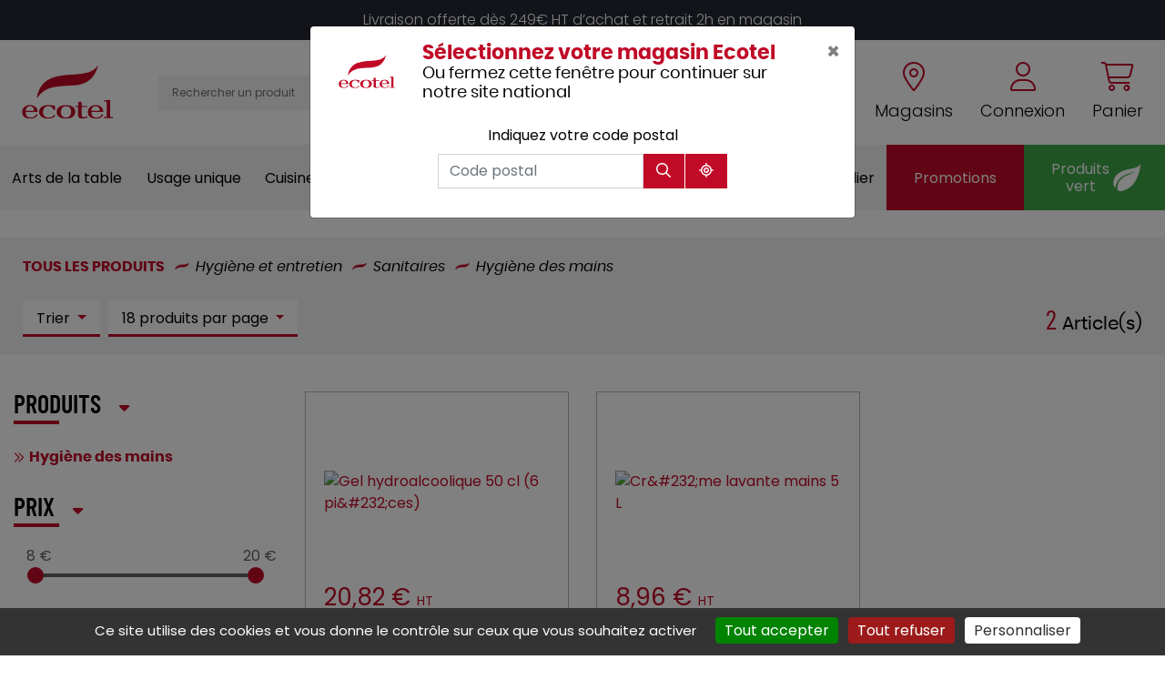

--- FILE ---
content_type: text/html; charset=utf-8
request_url: https://www.ecotel.fr/produits/hygiene-des-mains-70603
body_size: 17546
content:

<!DOCTYPE html>
<html lang="fr" xmlns="http://www.w3.org/1999/xhtml">
<head><meta charset="utf-8" /><meta http-equiv="Content-Language" content="fr" /><meta http-equiv="X-UA-Compatible" content="IE=edge" /><meta name="viewport" content="width=device-width, initial-scale=1" /><link href="/favicon.ico" type="image/x-icon" rel="shortcut icon" />

    <script src="/js/jquery-3.4.1.min.js"></script>

    <script src="/js/masonry.pkgd.min.js?v2"></script>
    <script src="/js/imagesloaded.pkgd.min.js?v2"></script>

    <script src="/js/script.js?v6"></script>

    <link media="screen" href="/css/bootstrap.min.css?v3" rel="stylesheet" /><link media="screen" href="/css/styles.min.css?v9" rel="stylesheet" /><link media="print" href="/css/print.css" rel="stylesheet" />
    <script src="/js/popper.min.js?v2"></script>
    <script src="/js/bootstrap.min.js?v2"></script>



    <link rel="stylesheet" type="text/css" href="https://cdn.scripts.tools/fontawesome/6x/css/all.min.css" /><link media="screen" href="/css/owl.carousel.min.css?v2" rel="stylesheet" /><link media="screen" href="/css/owl.theme.default.min.css?v2" rel="stylesheet" />
    <script src="/js/owl.carousel.min.js?v2"></script>

    
    <link href="/css/jquery.typeahead.css" rel="stylesheet" />
    <script src="/js/jquery.typeahead.min.js"></script>

    <link href="/css/blueimp-gallery.min.css?v2" rel="stylesheet" />
    
    <meta name="description" content="Les meilleurs produits et marques en Hygi&#232;ne des mains" />
    
    <script>
        $(function () {

            $('[data-toggle="tooltip"]').tooltip();
            //Synchro pager

            //$("#SyncDataPagerProducts").html($("[name=DataPagerProducts]").first().html());

            var maxValue = 20;
            var minValue = 8;


            $("#price-slider").ionRangeSlider({
                type: "double",
                grid: false,
                min: minValue,
                max: maxValue,
                from: $("#minAmount").val(),
                to: $("#maxAmount").val() > 0 ? $("#maxAmount").val() : maxValue,
                postfix: " €",
                hide_min_max: true,
                onFinish: function (data) {
                    $("#minAmount").val(data.from);
                    $("#maxAmount").val(data.to);
                    form1.submit();
                },
            });

        });

        function RemoveFilter(input, value) {
            $("[name='" + input + "'][value='" + value + "']").removeAttr('checked');
            form1.submit();
        }

        function RemoveTerm(value) {
            $('#Search-Terms').val('');
            form1.submit();
        }

        function ResetFilters() {
            $("[name=Brands]").each(function () { $(this).attr('checked', false) });
            $("[name=Mkt]").each(function () { $(this).attr('checked', false) });
            $("[name=Materials]").each(function () { $(this).attr('checked', false) });
            $("#minAmount").val('');
            $("#maxAmount").val('');
            form1.submit();
        }

        function ResetPrices(min, max) {
            if (min)
                $("#minAmount").val('');
            if (max)
                $("#maxAmount").val('');
            if (min || max)
                form1.submit();
        }

        function Sort(type) {
            $("#Sort").val(type);
            form1.submit();
        }

        function NbPerPage(value) {
            $("#NbPerPage").val(value);
            form1.submit();
        }

        function OpenFolder(value) {
            window.location.replace(value);
        }



    </script>

    <link href="/css/ion.rangeSlider.css" rel="stylesheet" />

<meta name="google-site-verification" content="3UG7LkPANGcHbCf8kXYfHiwr23Ww68PN_WLTHNKCuHQ" /><title>
	Tous les produits Hygiène des mains - Ecotel
</title></head>
<body>
    <a href="#" id="back-to-top">
        <i class="fas fa-chevron-up" aria-hidden="true"></i>
    </a>

    <form method="post" action="/Liste.aspx" id="form1">
<div class="aspNetHidden">
<input type="hidden" name="__VIEWSTATE" id="__VIEWSTATE" value="jMEiuyWfyjGYRpFdgClHAzDAtS98wxM1RU0SfOdAX457MGcnKpWT5AYC2rBNw1Xa+XXOQemBH8FDiD9g8HG1LATdG2aDnqjTmSm7JwsT3NgUO4wujfJDqiyrv6/8OVebi+kB0+9qbUATn3Vr6DLHyiWObvQGhKiMzg3hvXNAwCbpQTGcWwDMMyoGv+kk3hbISqTHZUc9TxhVChkec5qU40Yoz0mNk6F0bBKoKMd6FHJ9t6SXFfkrggre+AGz9RfbjbsVPMkJiN4qBWAMBjlS/8p+XbDmSKYF1GOlU8vXp5IA1LFo3pYyjHHXUrTsfP0X7N5elxtncXFLjaGyVCYGsAmDDrvVZ9JNIuopdnT9rqlnirXCNNuHDaA1TYa8YczIe7YYH27A2XHVrHH/8xmku8rIE27OwAdD5baTVfxJwrK4mg3/pMAGdBHR9Ro2iZbbD/WNtiFWoWKqtZPr0jcncCjV9es5s2tMibOjtKh3NJgj0ndn5YR01J7A1WzLER2p9QCsLHJ9AocU5M6Cl9rZPN+KNUeZxWp7Y+lvvLuIeGjxrK7FPbpD1pURITZ/uhUeIcob2dNjLOD9t3+Ia4ESQd/pzLO5/yS5T1VYV3oVOVmM7ugMO2WqH1Gv2eVftp53Im+K+VZFaLxPnmfNbS7c0KtQvzKkZR4TmIj0D27rZI5G0eoV9kVsbIaEpJNYQnZyWQMIJx1ZyMIz+xljhxiODyiJSJzhUb9/xTzVFKI33Qw96iPytUy58To/un9E7DxZ0lzXKswKRCe4g2Rk17jvdKP8sie4eJGEB9dZjxD3GWQ1RTPgG+PmeAEat8q6w7vtJVKQ4Sxa5yBTB56NgHuXoU9Ez31cyXi6LYXKyO/0rfVWCOXo8dYQMXGnO8z1tmprZxVXZR6WLRVG7DWXtj+mfat8nLnwLsy+p3e/l8AD7ehCoMhrl15ZKEdfJDZxnPOMlTxwJCLHZT/qFGlLjsMewkr+g2dkcEdDVfFCCsLpHpSjTJyk0tcnTtXQUACi8IKzxwaHGFXtXrhX75Cmaw29NPErq+87MNpCV5358Zo+cUybW9ZIMQmeZl/5u6pxM3cIi3zeGeBILvN96c4s4JYjjTJK5I94pQD6j8EBkVfGLutXFzrdsjlOe+DIQAovSJg58V6u0UCbcivkp6UoSbkfrW5yfv6KThwOnXGY2N4B/fN56g0qSmbVmawMfsgEWzmjFFg4eftFk6LSJYoaibQh6h9AKZrUyFGhFMwB3v6brUC7WVYfj1Fw9n8kzV2pqjdzJP0KecTpWogWWX+xfL7lRUv3spNsKTpvIg9y/HzPeO1mCA7Cga56TuTNBYTu1HeICbBzWLBM+TELckJLlPbU/RtvfwJ0SSxcQGJ6CSkieqd/4L0V614vWQbhpu/4qEbY9+ThV3doHkppyX6oZUkrLB5aGpfW2meRS87+vhQ9wTk52f0jh9QiN39GKKzXyDfhanoMO+ORep9qlAOpD5kEdBLVKhPWRM0Kr6utmim1G02zbEvzHwJj/Pakvm6dQQxJXa/uP6jgsViXIpIkgrUzd1z3Hlb6s8dr/CgcHI+64wEPPO+N+r4yGvlCn69xz2nCf9QfoSgx1rMZY7VLxoX0UgFHFe+EiGms6sdVX0x/yHt0PGp+Nd3SvCufbaOaHcUjrJOjyHZu3yGIbfUxMC75ohS8q0NTg9rSrGJecWC8F3icnOV3uL5xEAAyI9RiD5k04VDGjbWYaagnm2JlRKcXZMhhkIGS/WfTlmLg7w7s2jro+kRuooua1UKR6+xs0EYU1tqk91ldawnRE9/R5vYpDkmVQ7ebKyNR0gwtrCp8Qi7YlsT/v8RI1GGQKqDZeNepuiRIzo3PasyQw+2tYsrk8zfywJ7y3fgf+9SxvtLm5qi+IoCU00QX9/3uo3AVLFbpR8YIJDloBrXCAJaEotkRnRQG9fc4K2mx5QG0UVxxjdi2nSYNu3c834alSGXEmubLIt4ubiCjWhYNMhVS8ucuwpDoqkJXgEWzptOhbYLoMe8rXGI/qfW31RWK/za/dRZ/Fy2ynDlhVtV9b4n8Nxpo2uU+4KbUbU5vvb7QCfDv8FctS5d2RNTnHezROFGAUESCQKS9qf8Avnwt3kGbAp8QoDBh0YGKCx05wj2v76VsJxX9ZQW8Wl1Vajt+7IYePqtFg37zrycK8g00Js4Ijq90i/f2l0QfWFfbfc+MJVRfhBkS2qrwGwztxLm6QoxYPPmIllx/vr3bSwziI54xQLzLyA/SL4I4V0dC2i1PH8meClWOFSXMrAUHm5VfKgxADGlQsYJilR/tnIhwa+qwsOWivFIfuyOxYScILWn+SpleWE7Z/4scZB8rN6R5Ff9kAH4Z3o9Jodu9fQVT/g71Cl3XjWbUC3fCEyN84//JSzsjNYvQbZBgxMGCuyLGHIXmmC0+minCOB7btroEUJyskIWEUoyt4rIRpPwEEEAU3oUik450nt2JcAThsFmOnc5ailYsMH2tE2s5ZZYWvm9CfwqpmE/3/C2mVjq6eUF8uJ17EQL1kEIc7xYrfGaWBYkxbt7j0FlSrQexDSZYaNXJBYoI72VQReMrLeynMJY91neN8EZSnVvJfTiHo+u4skQrBLiU2xXzhfMTjU1BUvaYXWWTXYGfSyOYuHzY2UVwu74awjsX2KLmLoiTkrJnkyYM8lOc2ggI/xWkl/dF7py+6pNdhg==" />
</div>

<div class="aspNetHidden">

	<input type="hidden" name="__VIEWSTATEGENERATOR" id="__VIEWSTATEGENERATOR" value="CCF5CB1B" />
</div>
        <!-- #region Commun Liste.aspx & Detail.aspx -->
        <input type="hidden" name="Fid" id="Fid" value="70603" />
        <!-- #endregion -->
        <div>

            <header class="main">

                
                <p class="magasin-alert display-mobile">
                    Livraison offerte dès 249€ HT d’achat et retrait 2h en magasin
                </p>
                
                <div class="container-fluid p-3 p-lg-4" style="position: relative">
                    <div class="row align-items-center order-md-1 ">
                        <div class="col-auto">
                            <a href="/" title="Retour à l'accueil" class="logo">
                                <img src="/img/logo/logo-ecotel.svg" id="SITE_TARGET" alt="Logo Ecotel" />
                            </a>

                        </div>

                        <div class="col text-right order-md-3">
                            <div class="cta-header">
                                <a href="/trouvez-un-magasin.html" class="text-center" title="Trouvez un magasin Ecotel près de chez vous" data-event="Trouver_un_magasin">
                                    <i class="fal fa-map-marker-alt"></i>
                                    <span>Magasins</span>
                                </a>

                                <a href="javascript:OpenConnexion();" class="text-center">
                                    <i class="fal fa-user"></i>
                                    <span>Connexion</span>
                                </a>

                                <a href="javascript:OpenPanier();" class="text-center">
                                    <i class="fal fa-shopping-cart"></i>
                                    <span>Panier</span>
                                </a>
                            </div>
                        </div>

                        <div class="col-md order-md-2 text-center text-md-left display-mobile">
                            <div class="search-bar">
                                <div class="typeahead__container">
                                    <div class="typeahead__field">


                                        <div class="typeahead__query">
                                            <input class="js-typeahead-search_v1" id="Search-Terms" name="Search-Terms" type="search" value="" placeholder="Rechercher un produit" autocomplete="off" />
                                        </div>
                                        <div class="typeahead__button">
                                            <button id="Search-SubmitBtn" name="Search-SubmitBtn" value="Search">
                                                <i class="fa fa-search"></i>
                                            </button>
                                        </div>


                                    </div>
                                </div>
                            </div>
                        </div>
                    </div>
                    <button class="navbar-toggler d-lg-none" type="button" aria-expanded="false" aria-label="Toggle navigation">
                        <i class="far fa-bars"></i>
                    </button>
                </div>

                
<script src="/js/masonry.pkgd.min.js"></script>




<nav class="navbar origine navbar-expand-lg justify-content-center align-items-stretch">
    <i class="far fa-times close-menu d-lg-none"></i>

    <div class="collapse navbar-collapse justify-content-lg-between align-items-stretch" id="navbarNavDropdown">
        <ul class="navbar-nav align-items-lg-center justify-content-lg-around col-sm p-0">
            

            <li class="nav-item dropdown ">
                <a class="nav-link dropdown-toggle" href="/produits/arts-de-la-table-1" id="navbarDropdownMenuLink" role="button" data-toggle="dropdown" aria-haspopup="true" aria-expanded="false" data-label="Arts de la table">
                    Arts de la table
                </a>

                <div class="dropdown-menu" aria-labelledby="navbarDropdownMenuLink">
                    <i class="fas fa-arrow-left back d-lg-none"></i>
                    <div class="container-fluid">
                        <div class="row grid">
                            
                            <div class="col-lg-3 col-md-4 grid-item">
                                <a class="dropdown-item" href="/produits/accessoires-de-table-101">
                                    <span>Accessoires de table</span>
                                </a>

                                <ul>
                                    
                                    <li>
                                        <a href="/produits/beurriers-10102">Beurriers</a>
                                    </li>

                                    
                                    <li>
                                        <a href="/produits/bonbonnieres-10103">Bonbonnières</a>
                                    </li>

                                    
                                    <li>
                                        <a href="/produits/cendriers-10104">Cendriers</a>
                                    </li>

                                    
                                    <li>
                                        <a href="/produits/condiments-10105">Condiments</a>
                                    </li>

                                    
                                    <li>
                                        <a href="/produits/mannes-et-corbeilles-a-pain-10106">Mannes & corbeilles à pain</a>
                                    </li>

                                    
                                    <li>
                                        <a href="/produits/photophores-bougies-10107">Photophores / bougies</a>
                                    </li>

                                    
                                    <li>
                                        <a href="/produits/porte-cure-dents-10108">Porte cure-dents</a>
                                    </li>

                                    
                                    <li>
                                        <a href="/produits/porte-bouteilles-10109">Porte-bouteilles</a>
                                    </li>

                                    
                                    <li>
                                        <a href="/produits/signaletique-10110">Signalétique</a>
                                    </li>

                                    
                                </ul>
                            </div>
                            
                            <div class="col-lg-3 col-md-4 grid-item">
                                <a class="dropdown-item" href="/produits/bar-102">
                                    <span>Bar</span>
                                </a>

                                <ul>
                                    
                                    <li>
                                        <a href="/produits/bobine-addition-et-blocs-commandes-2">Bobine addition & blocs commandes</a>
                                    </li>

                                    
                                    <li>
                                        <a href="/produits/distributeurs-doseurs-10202">Distributeurs / doseurs</a>
                                    </li>

                                    
                                    <li>
                                        <a href="/produits/materiel-de-bar-10203">Matériel de bar</a>
                                    </li>

                                    
                                    <li>
                                        <a href="/produits/seaux-et-vasques-10204">Seaux et vasques</a>
                                    </li>

                                    
                                    <li>
                                        <a href="/produits/shaker-et-materiel-10205">Shaker et matériel</a>
                                    </li>

                                    
                                    <li>
                                        <a href="/produits/tire-bouchons-et-ethylotest-10206">Tire bouchons et éthylotest</a>
                                    </li>

                                    
                                </ul>
                            </div>
                            
                            <div class="col-lg-3 col-md-4 grid-item">
                                <a class="dropdown-item" href="/produits/couverts-103">
                                    <span>Couverts</span>
                                </a>

                                <ul>
                                    
                                    <li>
                                        <a href="/produits/couteaux-steak-10302">Couteaux steak</a>
                                    </li>

                                    
                                    <li>
                                        <a href="/produits/couverts-de-table-10303">Couverts de table</a>
                                    </li>

                                    
                                    <li>
                                        <a href="/produits/les-specifiques-10304">Les spécifiques</a>
                                    </li>

                                    
                                    <li>
                                        <a href="/produits/ramasse-couverts-10305">Ramasse couverts</a>
                                    </li>

                                    
                                </ul>
                            </div>
                            
                            <div class="col-lg-3 col-md-4 grid-item">
                                <a class="dropdown-item" href="/produits/plateaux-104">
                                    <span>Plateaux</span>
                                </a>

                                <ul>
                                    
                                    <li>
                                        <a href="/produits/antiderapants-limonadiers-10401">Antidérapants/limonadiers</a>
                                    </li>

                                    
                                    <li>
                                        <a href="/produits/plateaux-self-service-10402">Plateaux self-service</a>
                                    </li>

                                    
                                    <li>
                                        <a href="/produits/traiteurs-10403">Traiteurs</a>
                                    </li>

                                    
                                </ul>
                            </div>
                            
                            <div class="col-lg-3 col-md-4 grid-item">
                                <a class="dropdown-item" href="/produits/vaisselle-105">
                                    <span>Vaisselle</span>
                                </a>

                                <ul>
                                    
                                    <li>
                                        <a href="/produits/assiettes-et-services-10502">Assiettes & services</a>
                                    </li>

                                    
                                    <li>
                                        <a href="/produits/cafeterie-10503">Caféterie</a>
                                    </li>

                                    
                                    <li>
                                        <a href="/produits/mignardises-10504">Mignardises</a>
                                    </li>

                                    
                                    <li>
                                        <a href="/produits/vaisselle-collectivites-10505">Vaisselle collectivités</a>
                                    </li>

                                    
                                    <li>
                                        <a href="/produits/vaisselle-culinaire-10506">Vaisselle culinaire</a>
                                    </li>

                                    
                                    <li>
                                        <a href="/produits/vaisselle-de-specialites-10507">Vaisselle de spécialités</a>
                                    </li>

                                    
                                </ul>
                            </div>
                            
                            <div class="col-lg-3 col-md-4 grid-item">
                                <a class="dropdown-item" href="/produits/verrerie-106">
                                    <span>Verrerie</span>
                                </a>

                                <ul>
                                    
                                    <li>
                                        <a href="/produits/alcool-fort-bieres-10602">Alcool fort / bières</a>
                                    </li>

                                    
                                    <li>
                                        <a href="/produits/carafes-et-pots-10603">Carafes et pots</a>
                                    </li>

                                    
                                    <li>
                                        <a href="/produits/chalumeaux-batteurs-et-agitateurs-10604">Chalumeaux, batteurs et agitateurs</a>
                                    </li>

                                    
                                    <li>
                                        <a href="/produits/coupes-dessert-10605">Coupes dessert</a>
                                    </li>

                                    
                                    <li>
                                        <a href="/produits/flutes-10606">Flûtes</a>
                                    </li>

                                    
                                    <li>
                                        <a href="/produits/gobelets-de-bar-10607">Gobelets de bar</a>
                                    </li>

                                    
                                    <li>
                                        <a href="/produits/gobelets-de-table-10608">Gobelets de table</a>
                                    </li>

                                    
                                    <li>
                                        <a href="/produits/verres-a-cocktail-10609">Verres à cocktail</a>
                                    </li>

                                    
                                    <li>
                                        <a href="/produits/verres-a-pied-10610">Verres à pied</a>
                                    </li>

                                    
                                    <li>
                                        <a href="/produits/vin-au-verre-10611">Vin au verre</a>
                                    </li>

                                    
                                </ul>
                            </div>
                            
                        </div>
                    </div>
                </div>

            </li>

            

            <li class="nav-item dropdown ">
                <a class="nav-link dropdown-toggle" href="/produits/usage-unique-9" id="navbarDropdownMenuLink" role="button" data-toggle="dropdown" aria-haspopup="true" aria-expanded="false" data-label="Usage unique">
                    Usage unique
                </a>

                <div class="dropdown-menu" aria-labelledby="navbarDropdownMenuLink">
                    <i class="fas fa-arrow-left back d-lg-none"></i>
                    <div class="container-fluid">
                        <div class="row grid">
                            
                            <div class="col-lg-3 col-md-4 grid-item">
                                <a class="dropdown-item" href="/produits/nappage-8">
                                    <span>Nappage</span>
                                </a>

                                <ul>
                                    
                                    <li>
                                        <a href="/produits/nappe-801">Nappe</a>
                                    </li>

                                    
                                    <li>
                                        <a href="/produits/pochettes-serviette-802">Pochettes serviette</a>
                                    </li>

                                    
                                    <li>
                                        <a href="/produits/serviettes-803">Serviettes</a>
                                    </li>

                                    
                                    <li>
                                        <a href="/produits/serviettes-cocktail-et-accessoires-804">Serviettes cocktail et accessoires</a>
                                    </li>

                                    
                                    <li>
                                        <a href="/produits/sets-805">Sets</a>
                                    </li>

                                    
                                    <li>
                                        <a href="/produits/tete-a-tete-806">Tête à tête</a>
                                    </li>

                                    
                                </ul>
                            </div>
                            
                            <div class="col-lg-3 col-md-4 grid-item">
                                <a class="dropdown-item" href="/produits/vente-a-emporter-10">
                                    <span>Vente à emporter</span>
                                </a>

                                <ul>
                                    
                                    <li>
                                        <a href="/produits/contenants-plats-a-emporter-1001">Contenants plats à emporter</a>
                                    </li>

                                    
                                    <li>
                                        <a href="/produits/mignardises-1002">Mignardises</a>
                                    </li>

                                    
                                    <li>
                                        <a href="/produits/piques-et-brochettes-1003">Piques & brochettes</a>
                                    </li>

                                    
                                    <li>
                                        <a href="/produits/plateaux-repas-et-traiteur-1004">Plateaux repas & traiteur</a>
                                    </li>

                                    
                                    <li>
                                        <a href="/produits/sacherie-1005">Sacherie</a>
                                    </li>

                                    
                                    <li>
                                        <a href="/produits/scelleuses-1006">Scelleuses</a>
                                    </li>

                                    
                                    <li>
                                        <a href="/produits/vaisselle-jetable-1007">Vaisselle jetable</a>
                                    </li>

                                    
                                </ul>
                            </div>
                            
                        </div>
                    </div>
                </div>

            </li>

            

            <li class="nav-item dropdown ">
                <a class="nav-link dropdown-toggle" href="/produits/cuisine-4" id="navbarDropdownMenuLink" role="button" data-toggle="dropdown" aria-haspopup="true" aria-expanded="false" data-label="Cuisine">
                    Cuisine
                </a>

                <div class="dropdown-menu" aria-labelledby="navbarDropdownMenuLink">
                    <i class="fas fa-arrow-left back d-lg-none"></i>
                    <div class="container-fluid">
                        <div class="row grid">
                            
                            <div class="col-lg-3 col-md-4 grid-item">
                                <a class="dropdown-item" href="/produits/balances-et-thermometres-401">
                                    <span>Balances & thermomètres</span>
                                </a>

                                <ul>
                                    
                                    <li>
                                        <a href="/produits/accessoires-40101">Accessoires</a>
                                    </li>

                                    
                                    <li>
                                        <a href="/produits/balances-d-appoint-40102">Balances d'appoint</a>
                                    </li>

                                    
                                    <li>
                                        <a href="/produits/balances-de-laboratoire-40103">Balances de laboratoire</a>
                                    </li>

                                    
                                    <li>
                                        <a href="/produits/thermometres-40104">Thermomètres</a>
                                    </li>

                                    
                                </ul>
                            </div>
                            
                            <div class="col-lg-3 col-md-4 grid-item">
                                <a class="dropdown-item" href="/produits/coutellerie-402">
                                    <span>Coutellerie</span>
                                </a>

                                <ul>
                                    
                                    <li>
                                        <a href="/produits/accessoires-de-coutellerie-40202">Accessoires de coutellerie</a>
                                    </li>

                                    
                                    <li>
                                        <a href="/produits/couteaux-chef-40203">Couteaux chef</a>
                                    </li>

                                    
                                    <li>
                                        <a href="/produits/couteaux-japonais-40204">Couteaux japonais</a>
                                    </li>

                                    
                                    <li>
                                        <a href="/produits/coutellerie-specifique-40205">Coutellerie spécifique</a>
                                    </li>

                                    
                                    <li>
                                        <a href="/produits/mandolines-et-rapes-40206">Mandolines & râpes</a>
                                    </li>

                                    
                                </ul>
                            </div>
                            
                            <div class="col-lg-3 col-md-4 grid-item">
                                <a class="dropdown-item" href="/produits/cuisson-403">
                                    <span>Cuisson</span>
                                </a>

                                <ul>
                                    
                                    <li>
                                        <a href="/produits/autocuiseurs-et-cuiseurs-40301">Autocuiseurs & cuiseurs</a>
                                    </li>

                                    
                                    <li>
                                        <a href="/produits/batterie-de-cuisine-40302">Batterie de cuisine</a>
                                    </li>

                                    
                                    <li>
                                        <a href="/produits/cocottes-et-plats-40303">Cocottes & plats</a>
                                    </li>

                                    
                                    <li>
                                        <a href="/produits/fours-et-friteuses-40304">Fours & friteuses</a>
                                    </li>

                                    
                                    <li>
                                        <a href="/produits/gaufrier-et-toasters-40305">Gaufrier et toasters</a>
                                    </li>

                                    
                                    <li>
                                        <a href="/produits/maintien-temperature-40306">Maintien température</a>
                                    </li>

                                    
                                    <li>
                                        <a href="/produits/poeles-grilles-et-plaques-40307">Poêles, grilles & plaques</a>
                                    </li>

                                    
                                </ul>
                            </div>
                            
                            <div class="col-lg-3 col-md-4 grid-item">
                                <a class="dropdown-item" href="/produits/manutention-et-stockage-404">
                                    <span>Manutention et stockage</span>
                                </a>

                                <ul>
                                    
                                    <li>
                                        <a href="/produits/bacs-et-caisses-40401">Bacs et caisses</a>
                                    </li>

                                    
                                    <li>
                                        <a href="/produits/casiers-a-vaisselle-40402">Casiers à vaisselle</a>
                                    </li>

                                    
                                    <li>
                                        <a href="/produits/chariots-et-echelles-40403">Chariots et échelles</a>
                                    </li>

                                    
                                    <li>
                                        <a href="/produits/palettes-40404">Palettes</a>
                                    </li>

                                    
                                    <li>
                                        <a href="/produits/prelevements-et-tracabilite-40405">Prélèvements & traçabilité</a>
                                    </li>

                                    
                                </ul>
                            </div>
                            
                            <div class="col-lg-3 col-md-4 grid-item">
                                <a class="dropdown-item" href="/produits/materiel-de-cuisine-405">
                                    <span>Matériel de cuisine</span>
                                </a>

                                <ul>
                                    
                                    <li>
                                        <a href="/produits/aluminium-et-films-40501">Aluminium et films</a>
                                    </li>

                                    
                                    <li>
                                        <a href="/produits/bacs-gn-40502">Bacs gn</a>
                                    </li>

                                    
                                    <li>
                                        <a href="/produits/boite-a-epices-40503">Boite à épices</a>
                                    </li>

                                    
                                    <li>
                                        <a href="/produits/entonnoirs-et-essoreuses-40504">Entonnoirs & essoreuses</a>
                                    </li>

                                    
                                    <li>
                                        <a href="/produits/maintien-temperature-40505">Maintien température</a>
                                    </li>

                                    
                                    <li>
                                        <a href="/produits/ouvre-boites-40506">Ouvre-boîtes</a>
                                    </li>

                                    
                                    <li>
                                        <a href="/produits/passoires-et-moulins-40507">Passoires & moulins</a>
                                    </li>

                                    
                                    <li>
                                        <a href="/produits/pot-gradues-et-mesures-40508">Pot gradués & mesures</a>
                                    </li>

                                    
                                    <li>
                                        <a href="/produits/presse-agrumes-40509">Presse-agrumes</a>
                                    </li>

                                    
                                </ul>
                            </div>
                            
                            <div class="col-lg-3 col-md-4 grid-item">
                                <a class="dropdown-item" href="/produits/materiel-de-cuisson-406">
                                    <span>Matériel de cuisson</span>
                                </a>

                                <ul>
                                    
                                </ul>
                            </div>
                            
                            <div class="col-lg-3 col-md-4 grid-item">
                                <a class="dropdown-item" href="/produits/materiel-de-preparation-407">
                                    <span>Matériel de préparation</span>
                                </a>

                                <ul>
                                    
                                </ul>
                            </div>
                            
                            <div class="col-lg-3 col-md-4 grid-item">
                                <a class="dropdown-item" href="/produits/materiel-electrique-408">
                                    <span>Matériel électrique</span>
                                </a>

                                <ul>
                                    
                                    <li>
                                        <a href="/produits/blenders-40802">Blenders</a>
                                    </li>

                                    
                                    <li>
                                        <a href="/produits/coupe-legumes-electrique-40803">Coupe-légumes éléctrique</a>
                                    </li>

                                    
                                    <li>
                                        <a href="/produits/mixers-40804">Mixers</a>
                                    </li>

                                    
                                    <li>
                                        <a href="/produits/percolateurs-et-cafetieres-40805">Percolateurs & cafetières</a>
                                    </li>

                                    
                                    <li>
                                        <a href="/produits/presse-agrumes-40806">Presse-agrumes</a>
                                    </li>

                                    
                                    <li>
                                        <a href="/produits/robots-40807">Robots</a>
                                    </li>

                                    
                                    <li>
                                        <a href="/produits/trancheurs-et-hachoirs-40808">Trancheurs & hachoirs</a>
                                    </li>

                                    
                                </ul>
                            </div>
                            
                            <div class="col-lg-3 col-md-4 grid-item">
                                <a class="dropdown-item" href="/produits/patisserie-409">
                                    <span>Pâtisserie</span>
                                </a>

                                <ul>
                                    
                                    <li>
                                        <a href="/produits/bassines-et-tamis-40902">Bassines & tamis</a>
                                    </li>

                                    
                                    <li>
                                        <a href="/produits/cercles-et-cadres-40903">Cercles et cadres</a>
                                    </li>

                                    
                                    <li>
                                        <a href="/produits/moules-40904">Moules</a>
                                    </li>

                                    
                                    <li>
                                        <a href="/produits/pinceaux-douilles-et-poches-40905">Pinceaux, douilles & poches</a>
                                    </li>

                                    
                                    <li>
                                        <a href="/produits/tourtieres-et-cakes-40906">Tourtières & cakes</a>
                                    </li>

                                    
                                    <li>
                                        <a href="/produits/ustensiles-de-patisserie-40907">Ustensiles de pâtisserie</a>
                                    </li>

                                    
                                </ul>
                            </div>
                            
                            <div class="col-lg-3 col-md-4 grid-item">
                                <a class="dropdown-item" href="/produits/stockage-et-manutention-410">
                                    <span>Stockage et manutention</span>
                                </a>

                                <ul>
                                    
                                </ul>
                            </div>
                            
                            <div class="col-lg-3 col-md-4 grid-item">
                                <a class="dropdown-item" href="/produits/ustensiles-de-cuisine-411">
                                    <span>Ustensiles de cuisine</span>
                                </a>

                                <ul>
                                    
                                    <li>
                                        <a href="/produits/fouets-41101">Fouets</a>
                                    </li>

                                    
                                    <li>
                                        <a href="/produits/fourchettes-et-pinces-41102">Fourchettes & pinces</a>
                                    </li>

                                    
                                    <li>
                                        <a href="/produits/grattoirs-a-plancha-41103">Grattoirs à plancha</a>
                                    </li>

                                    
                                    <li>
                                        <a href="/produits/louches-et-cuilleres-41104">Louches & cuillères</a>
                                    </li>

                                    
                                    <li>
                                        <a href="/produits/spatules-et-pelles-41105">Spatules & pelles</a>
                                    </li>

                                    
                                </ul>
                            </div>
                            
                            <div class="col-lg-3 col-md-4 grid-item">
                                <a class="dropdown-item" href="/produits/consommables-de-cuisine-3">
                                    <span>Consommables de cuisine</span>
                                </a>

                                <ul>
                                    
                                    <li>
                                        <a href="/produits/kits-etiquetage-301">Kits étiquetage</a>
                                    </li>

                                    
                                    <li>
                                        <a href="/produits/papier-et-film-de-cuisson-302">Papier & film de cuisson</a>
                                    </li>

                                    
                                    <li>
                                        <a href="/produits/rouleaux-film-et-alu-303">Rouleaux film et alu</a>
                                    </li>

                                    
                                    <li>
                                        <a href="/produits/sacs-de-congelation-304">Sacs de congélation</a>
                                    </li>

                                    
                                </ul>
                            </div>
                            
                        </div>
                    </div>
                </div>

            </li>

            

            <li class="nav-item dropdown active">
                <a class="nav-link dropdown-toggle" href="/produits/hygiene-et-entretien-7" id="navbarDropdownMenuLink" role="button" data-toggle="dropdown" aria-haspopup="true" aria-expanded="false" data-label="Hygiène et entretien">
                    Hygiène et entretien
                </a>

                <div class="dropdown-menu" aria-labelledby="navbarDropdownMenuLink">
                    <i class="fas fa-arrow-left back d-lg-none"></i>
                    <div class="container-fluid">
                        <div class="row grid">
                            
                            <div class="col-lg-3 col-md-4 grid-item">
                                <a class="dropdown-item" href="/produits/collecte-des-dechets-701">
                                    <span>Collecte des déchets</span>
                                </a>

                                <ul>
                                    
                                    <li>
                                        <a href="/produits/collecteurs-70101">Collecteurs</a>
                                    </li>

                                    
                                    <li>
                                        <a href="/produits/poubelles-et-corbeilles-70102">Poubelles et corbeilles</a>
                                    </li>

                                    
                                    <li>
                                        <a href="/produits/sacs-a-dechets-70103">Sacs à déchets</a>
                                    </li>

                                    
                                </ul>
                            </div>
                            
                            <div class="col-lg-3 col-md-4 grid-item">
                                <a class="dropdown-item" href="/produits/distributeurs-et-recharges-702">
                                    <span>Distributeurs et recharges</span>
                                </a>

                                <ul>
                                    
                                    <li>
                                        <a href="/produits/distributeur-savon-70201">Distributeur savon</a>
                                    </li>

                                    
                                    <li>
                                        <a href="/produits/essuie-mains-70202">Essuie-mains</a>
                                    </li>

                                    
                                    <li>
                                        <a href="/produits/papier-hygienique-70203">Papier hygiénique</a>
                                    </li>

                                    
                                </ul>
                            </div>
                            
                            <div class="col-lg-3 col-md-4 grid-item">
                                <a class="dropdown-item" href="/produits/equipement-de-la-personne-703">
                                    <span>Equipement de la personne</span>
                                </a>

                                <ul>
                                    
                                    <li>
                                        <a href="/produits/calots-et-toques-70301">Calots & toques</a>
                                    </li>

                                    
                                    <li>
                                        <a href="/produits/gants-70302">Gants</a>
                                    </li>

                                    
                                    <li>
                                        <a href="/produits/securite-et-prevention-70303">Sécurité & prévention</a>
                                    </li>

                                    
                                </ul>
                            </div>
                            
                            <div class="col-lg-3 col-md-4 grid-item">
                                <a class="dropdown-item" href="/produits/nettoyage-704">
                                    <span>Nettoyage</span>
                                </a>

                                <ul>
                                    
                                    <li>
                                        <a href="/produits/brosserie-70401">Brosserie</a>
                                    </li>

                                    
                                    <li>
                                        <a href="/produits/destructeurs-d-insectes-70402">Destructeurs d'insectes</a>
                                    </li>

                                    
                                    <li>
                                        <a href="/produits/lavettes-70403">Lavettes</a>
                                    </li>

                                    
                                    <li>
                                        <a href="/produits/materiel-de-nettoyage-70404">Matériel de nettoyage</a>
                                    </li>

                                    
                                    <li>
                                        <a href="/produits/nettoyage-des-surfaces-70405">Nettoyage des surfaces</a>
                                    </li>

                                    
                                    <li>
                                        <a href="/produits/recurage-70406">Récurage</a>
                                    </li>

                                    
                                    <li>
                                        <a href="/produits/torchons-70407">Torchons</a>
                                    </li>

                                    
                                </ul>
                            </div>
                            
                            <div class="col-lg-3 col-md-4 grid-item">
                                <a class="dropdown-item" href="/produits/produits-d-entretien-705">
                                    <span>Produits d'entretien</span>
                                </a>

                                <ul>
                                    
                                    <li>
                                        <a href="/produits/detergents-surfaces-70501">Detergents surfaces</a>
                                    </li>

                                    
                                    <li>
                                        <a href="/produits/entretien-du-linge-70502">Entretien du linge</a>
                                    </li>

                                    
                                    <li>
                                        <a href="/produits/lavage-machine-70503">Lavage machine</a>
                                    </li>

                                    
                                    <li>
                                        <a href="/produits/plonge-70504">Plonge</a>
                                    </li>

                                    
                                    <li>
                                        <a href="/produits/renovation-et-trempage-70505">Rénovation et trempage</a>
                                    </li>

                                    
                                </ul>
                            </div>
                            
                            <div class="col-lg-3 col-md-4 grid-item">
                                <a class="dropdown-item" href="/produits/sanitaires-706">
                                    <span>Sanitaires</span>
                                </a>

                                <ul>
                                    
                                    <li>
                                        <a href="/produits/desodorisants-70601">Désodorisants</a>
                                    </li>

                                    
                                    <li>
                                        <a href="/produits/equipement-70602">Equipement</a>
                                    </li>

                                    
                                    <li>
                                        <a href="/produits/hygiene-des-mains-70603">Hygiène des mains</a>
                                    </li>

                                    
                                    <li>
                                        <a href="/produits/nettoyants-sanitaires-70604">Nettoyants sanitaires</a>
                                    </li>

                                    
                                </ul>
                            </div>
                            
                        </div>
                    </div>
                </div>

            </li>

            

            <li class="nav-item dropdown ">
                <a class="nav-link dropdown-toggle" href="/produits/vetements-professionnels-11" id="navbarDropdownMenuLink" role="button" data-toggle="dropdown" aria-haspopup="true" aria-expanded="false" data-label="Vêtements professionnels">
                    Vêtements professionnels
                </a>

                <div class="dropdown-menu" aria-labelledby="navbarDropdownMenuLink">
                    <i class="fas fa-arrow-left back d-lg-none"></i>
                    <div class="container-fluid">
                        <div class="row grid">
                            
                            <div class="col-lg-3 col-md-4 grid-item">
                                <a class="dropdown-item" href="/produits/chaussures-1101">
                                    <span>Chaussures</span>
                                </a>

                                <ul>
                                    
                                    <li>
                                        <a href="/produits/gt1-pro-110101">Gt1 pro</a>
                                    </li>

                                    
                                    <li>
                                        <a href="/produits/run-classic-110102">Run classic</a>
                                    </li>

                                    
                                    <li>
                                        <a href="/produits/sabots-silvo-110103">Sabots silvo</a>
                                    </li>

                                    
                                </ul>
                            </div>
                            
                            <div class="col-lg-3 col-md-4 grid-item">
                                <a class="dropdown-item" href="/produits/pantalon-1102">
                                    <span>Pantalon</span>
                                </a>

                                <ul>
                                    
                                    <li>
                                        <a href="/produits/flex-r-110201">Flex'r</a>
                                    </li>

                                    
                                    <li>
                                        <a href="/produits/pbo3-110202">Pbo3</a>
                                    </li>

                                    
                                </ul>
                            </div>
                            
                            <div class="col-lg-3 col-md-4 grid-item">
                                <a class="dropdown-item" href="/produits/tabliers-1103">
                                    <span>Tabliers</span>
                                </a>

                                <ul>
                                    
                                    <li>
                                        <a href="/produits/chef-110301">Chef</a>
                                    </li>

                                    
                                    <li>
                                        <a href="/produits/malte-110302">Malte</a>
                                    </li>

                                    
                                    <li>
                                        <a href="/produits/tabliers-bas-110303">Tabliers bas</a>
                                    </li>

                                    
                                    <li>
                                        <a href="/produits/tabliers-bavette-110304">Tabliers bavette</a>
                                    </li>

                                    
                                    <li>
                                        <a href="/produits/valet-110305">Valet</a>
                                    </li>

                                    
                                </ul>
                            </div>
                            
                            <div class="col-lg-3 col-md-4 grid-item">
                                <a class="dropdown-item" href="/produits/vestes-de-cuisine-1104">
                                    <span>Vestes de cuisine</span>
                                </a>

                                <ul>
                                    
                                    <li>
                                        <a href="/produits/blake-110401">Blake</a>
                                    </li>

                                    
                                    <li>
                                        <a href="/produits/enjoy-cooking-110402">Enjoy cooking</a>
                                    </li>

                                    
                                    <li>
                                        <a href="/produits/nero-110403">Nero</a>
                                    </li>

                                    
                                    <li>
                                        <a href="/produits/unera-110404">Unera</a>
                                    </li>

                                    
                                </ul>
                            </div>
                            
                            <div class="col-lg-3 col-md-4 grid-item">
                                <a class="dropdown-item" href="/produits/vetements-1105">
                                    <span>Vêtements</span>
                                </a>

                                <ul>
                                    
                                </ul>
                            </div>
                            
                            <div class="col-lg-3 col-md-4 grid-item">
                                <a class="dropdown-item" href="/produits/vetements-femme-1106">
                                    <span>Vêtements femme</span>
                                </a>

                                <ul>
                                    
                                </ul>
                            </div>
                            
                            <div class="col-lg-3 col-md-4 grid-item">
                                <a class="dropdown-item" href="/produits/vetements-homme-1107">
                                    <span>Vêtements homme</span>
                                </a>

                                <ul>
                                    
                                </ul>
                            </div>
                            
                        </div>
                    </div>
                </div>

            </li>

            

            <li class="nav-item dropdown ">
                <a class="nav-link dropdown-toggle" href="/produits/hotellerie-5" id="navbarDropdownMenuLink" role="button" data-toggle="dropdown" aria-haspopup="true" aria-expanded="false" data-label="Hôtellerie">
                    Hôtellerie
                </a>

                <div class="dropdown-menu" aria-labelledby="navbarDropdownMenuLink">
                    <i class="fas fa-arrow-left back d-lg-none"></i>
                    <div class="container-fluid">
                        <div class="row grid">
                            
                            <div class="col-lg-3 col-md-4 grid-item">
                                <a class="dropdown-item" href="/produits/buffet-501">
                                    <span>Buffet</span>
                                </a>

                                <ul>
                                    
                                    <li>
                                        <a href="/produits/accessoires-pain-plateaux-a-fromage-50102">Accessoires pain/plateaux à fromage</a>
                                    </li>

                                    
                                    <li>
                                        <a href="/produits/chafing-dish-et-plaques-refrigerantes-50103">Chafing-dish et plaques réfrigérantes</a>
                                    </li>

                                    
                                    <li>
                                        <a href="/produits/corbeilles-fruits-et-pains-50104">Corbeilles fruits & pains</a>
                                    </li>

                                    
                                    <li>
                                        <a href="/produits/distributeurs-jus-et-cereales-50105">Distributeurs jus & céréales</a>
                                    </li>

                                    
                                    <li>
                                        <a href="/produits/pichets-et-verseuses-isothermes-50106">Pichets et verseuses isothermes</a>
                                    </li>

                                    
                                    <li>
                                        <a href="/produits/presentoirs-50107">Présentoirs</a>
                                    </li>

                                    
                                    <li>
                                        <a href="/produits/saladiers-et-bols-50108">Saladiers & bols</a>
                                    </li>

                                    
                                    <li>
                                        <a href="/produits/ustensiles-50109">Ustensiles</a>
                                    </li>

                                    
                                    <li>
                                        <a href="/produits/vaisselle-de-buffet-50110">Vaisselle de buffet</a>
                                    </li>

                                    
                                </ul>
                            </div>
                            
                            <div class="col-lg-3 col-md-4 grid-item">
                                <a class="dropdown-item" href="/produits/hotellerie-502">
                                    <span>Hôtellerie</span>
                                </a>

                                <ul>
                                    
                                </ul>
                            </div>
                            
                            <div class="col-lg-3 col-md-4 grid-item">
                                <a class="dropdown-item" href="/produits/mobilier-hotellerie-503">
                                    <span>Mobilier hôtellerie</span>
                                </a>

                                <ul>
                                    
                                </ul>
                            </div>
                            
                            <div class="col-lg-3 col-md-4 grid-item">
                                <a class="dropdown-item" href="/produits/produits-d-accueil-504">
                                    <span>Produits d'accueil</span>
                                </a>

                                <ul>
                                    
                                    <li>
                                        <a href="/produits/equipement-de-la-chambre-50401">Equipement de la chambre</a>
                                    </li>

                                    
                                    <li>
                                        <a href="/produits/equipement-salle-de-bain-50402">Equipement salle de bain</a>
                                    </li>

                                    
                                    <li>
                                        <a href="/produits/reception-50403">Réception</a>
                                    </li>

                                    
                                </ul>
                            </div>
                            
                        </div>
                    </div>
                </div>

            </li>

            

            <li class="nav-item dropdown ">
                <a class="nav-link dropdown-toggle" href="/produits/mobilier-20" id="navbarDropdownMenuLink" role="button" data-toggle="dropdown" aria-haspopup="true" aria-expanded="false" data-label="Mobilier">
                    Mobilier
                </a>

                <div class="dropdown-menu" aria-labelledby="navbarDropdownMenuLink">
                    <i class="fas fa-arrow-left back d-lg-none"></i>
                    <div class="container-fluid">
                        <div class="row grid">
                            
                            <div class="col-lg-3 col-md-4 grid-item">
                                <a class="dropdown-item" href="/produits/terrasse-2001">
                                    <span>Terrasse</span>
                                </a>

                                <ul>
                                    
                                    <li>
                                        <a href="/produits/fauteuils-chaises-tabourets-bancs-200101">Fauteuils, chaises, tabourets, bancs</a>
                                    </li>

                                    
                                    <li>
                                        <a href="/produits/pieds-de-table-200102">Pieds de table</a>
                                    </li>

                                    
                                    <li>
                                        <a href="/produits/plateaux-et-tables-200103">Plateaux et tables</a>
                                    </li>

                                    
                                    <li>
                                        <a href="/produits/detente-200104">Detente</a>
                                    </li>

                                    
                                    <li>
                                        <a href="/produits/accessoires-et-eclairages-200105">Accessoires & eclairages</a>
                                    </li>

                                    
                                </ul>
                            </div>
                            
                            <div class="col-lg-3 col-md-4 grid-item">
                                <a class="dropdown-item" href="/produits/interieur-2002">
                                    <span>Intérieur</span>
                                </a>

                                <ul>
                                    
                                    <li>
                                        <a href="/produits/fauteuils-chaises-tabourets-bancs-200201">Fauteuils, chaises, tabourets, bancs</a>
                                    </li>

                                    
                                    <li>
                                        <a href="/produits/pieds-de-table-200202">Pieds de table</a>
                                    </li>

                                    
                                    <li>
                                        <a href="/produits/plateaux-et-tables-200203">Plateaux et tables</a>
                                    </li>

                                    
                                    <li>
                                        <a href="/produits/accessoires-200204">Accessoires</a>
                                    </li>

                                    
                                </ul>
                            </div>
                            
                            <div class="col-lg-3 col-md-4 grid-item">
                                <a class="dropdown-item" href="/produits/prestation-2003">
                                    <span>Prestation</span>
                                </a>

                                <ul>
                                    
                                </ul>
                            </div>
                            
                            <div class="col-lg-3 col-md-4 grid-item">
                                <a class="dropdown-item" href="/produits/personnalisation-2004">
                                    <span>Personnalisation</span>
                                </a>

                                <ul>
                                    
                                </ul>
                            </div>
                            
                        </div>
                    </div>
                </div>

            </li>

            
        </ul>

        <div class="col-sm-auto p-0">

            <div class="btn-nav">
                <a class="nav-link promo" href="/produits/tous-les-produits-0?promo=1" data-event="Clic_Promotions"><span>Promotions</span>
                </a>

                <a class="nav-link vert" data-event="view_promotion" href="/Liste.aspx?Mkt=PV">
                    <span><span>Produits</span> vert
                        <img src="/img/picto-eco-nav.svg" alt="Picto produits verts" /></span>
                </a>
            </div>
        </div>
    </div>
</nav>



<script type="text/javascript">
    jQuery('.navbar').on('shown.bs.dropdown', function () {
        jQuery('.navbar .grid').masonry({
            // options
            percentPosition: true,
            itemSelector: '.grid-item',
            columnWidth: '.grid-item',
            transitionDuration: '0.1s'
        });
    });
</script>

            </header>

            

    <div class="page-produit">
        <div class="entete-liste-produit max-width">
            <div class="container-fluid">
                <div class="fil-ariane">
                    

<ul>
    
            <li><a href="/produits/tous-les-produits-0" onclick="OpenFolder(0)">Tous les produits</a></li>
        
            <li><a href="/produits/hygiene-et-entretien-7" onclick="OpenFolder(7)">Hygiène et entretien</a></li>
        
            <li><a href="/produits/sanitaires-706" onclick="OpenFolder(706)">Sanitaires</a></li>
        
            <li><a href="/produits/hygiene-des-mains-70603" onclick="OpenFolder(70603)">Hygiène des mains</a></li>
        
</ul>


                </div>

                <div class="row align-items-end">
                    <div class="col-md-9">
                        <div id="ContentPlaceHolder1_PanelFilters">
	
                            <div class="critere">

                                
                                
                                
                                

                            </div>

                            
                        
</div>

                        <div id="ContentPlaceHolder1_Panel1">
	
                            <div class="filtre">
                                

                                <input type="hidden" id="mag" name="mag" value="" />

                                <div class="dropdown">
                                    <button class="btn btn-secondary dropdown-toggle" type="button" id="dropdownTrier" data-toggle="dropdown" aria-haspopup="true" aria-expanded="false">
                                        Trier
                                    </button>
                                    <ul class="dropdown-menu" aria-labelledby="dropdownTrier" style="white-space:nowrap">
                                        <li><a href="#" onclick="Sort('PriceAsc')">Trier par prix (croissant)</a></li>
                                        <li><a href="#" onclick="Sort('PriceDesc')">Trier par prix (décroissant)</a></li>
                                        
                                    </ul>
                                    <input type="hidden" id="Sort" name="Sort" value="" />
                                </div>

                                <div class="dropdown">
                                    <button class="btn btn-secondary dropdown-toggle" type="button" id="dropdownNb" data-toggle="dropdown" aria-haspopup="true" aria-expanded="false">
                                        18 produits par page
                                    </button>
                                    <ul class="dropdown-menu" aria-labelledby="dropdownNb">
                                        <li><a href="#" onclick="NbPerPage(18)">18 produits par page</a></li>
                                        <li><a href="#" onclick="NbPerPage(36)">36 produits par page</a></li>
                                        <li><a href="#" onclick="NbPerPage(54)">54 produits par page</a></li>
                                        <li><a href="#" onclick="NbPerPage(72)">72 produits par page</a></li>
                                    </ul>
                                    <input type="hidden" id="NbPerPage" name="NbPerPage" value="18" />
                                </div>
                            </div>
                        
</div>

                    </div>

                    <div class="col-md-3 text-left text-md-right mt-4 mt-md-0">
                        <p class="nb-article">
                            2 <span>Article(s)</span>
                        </p>
                    </div>
                </div>
            </div>
        </div>

        <div class="container-liste-produit max-width">
            <div class="container-fluid">
                <div class="row">
                    <div class="col-md-3 sidebar">

                        <button class="btn-filter d-block d-md-none" type="button" data-toggle="collapse" data-target="#sidebarProduits" aria-expanded="false" aria-controls="sidebarProduits">
                            Filtres <i class="fas fa-chevron-double-up"></i>
                        </button>

                        <div class="collapse show" id="sidebarProduits">
                            <div class="card">

                                <h3 data-toggle="collapse" data-target="#collapseProduits" aria-expanded="true" aria-controls="collapseProduits">Produits<i class="fas fa-caret-down"></i></h3>


                                <div id="collapseProduits" class="collapse show">

                                    


                                    <ul>
                                        
                                        <li class="current"><i class="far fa-chevron-double-right"></i><a href="#">Hygiène des mains</a></li>
                                        
                                    </ul>
                                </div>
                            </div>

                            <div class="card">
                                <h3 data-toggle="collapse" data-target="#collapsePrix" aria-expanded="true" aria-controls="collapsePrix">Prix<i class="fas fa-caret-down"></i></h3>

                                <div id="collapsePrix" class="collapse show">
                                    <input type="hidden" id="minAmount" name="minAmount" value="" />
                                    <input type="hidden" id="maxAmount" name="maxAmount" value="" />
                                    <input type="text" id="price-slider" name="price-slider" value="" />
                                </div>
                            </div>

                            <div class="card">
                                <h3 data-toggle="collapse" data-target="#collapseMarque" aria-expanded="true" aria-controls="collapseMarque">Marque<i class="fas fa-caret-down"></i></h3>

                                <div id="collapseMarque" class="collapse show">
                                    <ul>
                                        
                                                <li>
                                                    <label>
                                                        <input type="checkbox" name="Brands" value=""  onclick="form1.submit();" />
                                                        <span>Autres (2)</span>
                                                    </label>
                                                </li>
                                            
                                    </ul>
                                </div>
                            </div>

                            <div class="card">
                                <h3 data-toggle="collapse" data-target="#collapseMatiere" aria-expanded="true" aria-controls="collapseMatiere">Matière<i class="fas fa-caret-down"></i></h3>

                                <div id="collapseMatiere" class="collapse show">
                                    <ul>
                                        
                                                <li>
                                                    <label>
                                                        <input type="checkbox" name="Materials" value=""  onclick="form1.submit();" />
                                                        <span>Autres (2)</span>
                                                    </label>
                                                </li>
                                            
                                    </ul>
                                </div>
                            </div>

                            <div class="card">
                                <h3 data-toggle="collapse" data-target="#collapseFlags" aria-expanded="true" aria-controls="collapseFlags">Afficher uniquement<i class="fas fa-caret-down"></i></h3>

                                <div id="collapseFlags" class="collapse show">
                                    <ul>
                                        
                                    </ul>
                                </div>
                            </div>
                        </div>
                    </div>


                    <div class="col-md-9 ">


                        
                        <div id="ContentPlaceHolder1_PanelProducts">
	

                            

<div class="liste-produits">
    <div class="row">
        
                <div class="col-lg-4 col-6">
                    <div class="produit">
                        <a href="/produits/-E1028062-Gel-hydroalcoolique-50-cl--6-pi-ces--22877.html" class="h-100" title="Accéder à la fiche du produit">
                            <div class="img-container">
                                <img src="https://photos.ecf-info.net/ecotel/4/7/4/9/474972_1.jpg" alt="Gel hydroalcoolique 50 cl (6 pi&amp;#232;ces)" />
                            </div>

                            
                            


                            <div class="prix">
                                
                                <p class="prix-ht-seul">20,82 € <span>HT</span></p>
                            </div>

                            <h3 class="title">Gel hydroalcoolique 50 cl (6 pièces)</h3>
                            <p class="infos">
                                <span>Réf : E1028062</span>

                                
                            </p>
                        </a>
                        
                        <button type="button" onclick="AddToCartId(22877)" title="Ajouter ce produit à mon panier"><i class="fal fa-cart-plus"></i></button>
                        
                    </div>
                </div>
            
                <div class="col-lg-4 col-6">
                    <div class="produit">
                        <a href="/produits/-E1008373-Cr-me-lavante-mains-5-L-13849.html" class="h-100" title="Accéder à la fiche du produit">
                            <div class="img-container">
                                <img src="https://photos.ecf-info.net/ecotel/3/6/6/6/366673_1.jpg" alt="Cr&amp;#232;me lavante mains 5 L" />
                            </div>

                            
                            


                            <div class="prix">
                                
                                <p class="prix-ht-seul">8,96 € <span>HT</span></p>
                            </div>

                            <h3 class="title">Crème lavante mains 5 L</h3>
                            <p class="infos">
                                <span>Réf : E1008373</span>

                                
                            </p>
                        </a>
                        
                        <button type="button" onclick="AddToCartId(13849)" title="Ajouter ce produit à mon panier"><i class="fal fa-cart-plus"></i></button>
                        
                    </div>
                </div>
            
    </div>
</div>


<ul id="ContentPlaceHolder1_ctl01_ctl00_DataPagerProducts" name="DataPagerProducts" class="pagination">
		<li class="disabled"><a class="aspNetDisabled">«</a></li><li class="active"><span>1</span></li><li class="disabled"><a class="aspNetDisabled">»</a></li>
	</ul>



                        
</div>
                    </div>
                </div>
            </div>
        </div>
    </div>


    
    <script src="/js/ion.rangeSlider.min.js"></script>



            <footer>
                <div class="max-width">
                    <div class="container-fluid">
                        <div class="row">
                            <div class="col-12 col-lg-4 bg-vert footer-border eco order-lg-3">
                                <div class="contain px-2">
                                    <h2>Engagés dans une <span>démarche durable</span>
                                    </h2>

                                    <img src="/img/picto-eco-footer.svg" alt="Picto démarche durable" />
                                    <a href="https://www.calameo.com/read/00475170742f126520c12" target="_blank" class="btn btn-default">En savoir plus</a>
                                </div>
                            </div>

                            <div class="col-md-6 col-lg-4 bg-rouge order-lg-1">
                                <div class="contain">
                                    <div class="row">
                                        <div class="col">
                                            <ul>

                                                <li>
                                                    <a href="/">Accueil</a>
                                                </li>

                                                <li>
                                                    <a href="/presentation.html" title="Présentation">Présentation</a>
                                                </li>

                                                <li>
                                                    <a href="/actualites/" title="Nos actualités">Actualités</a>
                                                </li>

                                                <li>
                                                    <a href="/catalogues/" title="Catalogues">Catalogues</a>
                                                </li>


                                                <li>
                                                    <a href="/partenaires/" title="Marques partenaires">Marques partenaires</a>
                                                </li>

                                                <li>
                                                    <a href="/videos/" title="Vidéos">Vidéos</a>
                                                </li>

                                                <li>
                                                    <a href="/nos-engagements.html">Nos engagements</a>
                                                </li>




                                            </ul>
                                        </div>

                                        <div class="col">
                                            <ul>

                                                <li><a href="/devenez-franchise.html" data-event="Clic_formulaire_Devenez_franchise">Devenez franchisé</a></li>

                                                <li>
                                                    <a href="/cgv.html" title="Cgv">CGV</a>
                                                </li>
                                                <li>
                                                    <a href="/mentions-legales.html" title="Mentions légales">Mentions légales / CGU</a>
                                                </li>
                                                <li>
                                                    <a href="/donnees-personnelles.html" title="Données personnelle">Données personnelles</a>
                                                </li>

                                                <li>
                                                    <a href="#cookies">Gestion des cookies</a>
                                                </li>

                                                <li>
                                                    <a href="/contact.html" data-event="Clic_formulaire_Contact" data-conversion="AW-808853388/iqrkCMDZluEDEIy_2IED">Contact</a>

                                                </li>

                                                <li>
                                                    <a href="/recrutement/" title="Recrutement">Recrutement</a>
                                                </li>
                                            </ul>
                                        </div>
                                    </div>
                                </div>
                            </div>

                            <div class="col-md-6 col-lg-4 bg-rouge order-lg-2">
                                <div class="contain">
                                    <div class="separateur"></div>
                                    <div class="row">
                                        <div class="col-md-6 mb-3 mb-md-0">
                                            <h2 class="white">S’inscrire <span>à la newsletter</span></h2>

                                            <a class="btn btn-white" onclick="OpenNewsletter();" data-event="Clic_formulaire_Newsletter">Je m'abonne</a>


                                        </div>

                                        <div class="col-md-6">
                                            <h2 class="white d-none d-md-block">Suivez-nous <span>sur nos réseaux</span></h2>

                                            
                                            <a title="Notre compte Facebook" target="_blank" href="https://www.facebook.com/ecotelfranchiseur" data-event="Lien_Facebook">
                                                <i class="fab fa-facebook-square"></i>
                                            </a>
                                            
                                            <a title="Notre chaîne Youtube" target="_blank" href="https://www.youtube.com/channel/UCqh2Te2nrRefXeSg1d5dRMQ/" data-event="Lien_Youtube">
                                                <i class="fab fa-youtube-square"></i>
                                            </a>
                                            
                                            <a title="Notre compte Instagram" target="_blank" href="https://www.instagram.com/ecotel_ecf/?hl=fr" data-event="Lien_Instagram">
                                                <i class="fab fa-instagram"></i>
                                            </a>
                                            
                                        </div>

                                        <div class="col-12">
                                            <div class="copyright">
                                                <a href="https://www.web-enseignes.com/" target="_blank">
                                                    <p>Réalisé avec : </p>
                                                    <img src="/img/logo/logo-web-enseignes-min.png" alt="Logo Web Enseignes" />
                                                </a>
                                            </div>
                                        </div>
                                    </div>
                                </div>
                            </div>


                        </div>
                    </div>
                </div>
            </footer>


        </div>
    </form>
    <div id="MasterModal" class="modal fade">
        <div class="modal-dialog">
            <div class="modal-content">
                <div class="modal-header">
                    <button type="button" class="close" data-dismiss="modal" aria-hidden="true">&times;</button>
                    <div class="h4 modal-title"></div>
                </div>
                <div class="modal-body">
                </div>
                <div class="modal-footer">
                    <button type="button" class="btn btn-default" data-dismiss="modal">Fermer</button>
                </div>
            </div>
        </div>
    </div>


    <style>
        .titre::first-letter {
            text-transform: uppercase;
        }
    </style>

    <script>
        function AddToCartId(id, qty) {
            $("#MasterModal").modal('show');
            $("#MasterModal .modal-title").html("Choix du magasin");
            $("#MasterModal .modal-body").html("");
            $("#MasterModal .modal-body").load("/_Magasins.aspx", { Pid: id, Qty: qty });
        }

        function OpenConnexion() {
            $("#MasterModal").modal('show');
            $("#MasterModal .modal-header").hide();
            $("#MasterModal .modal-body").html("");
            $("#MasterModal .modal-body").load("/_Magasins-connexion.aspx");
        }

        function OpenPanier() {
            $("#MasterModal").modal('show');
            $("#MasterModal .modal-header").hide();
            $("#MasterModal .modal-body").html("");
            $("#MasterModal .modal-body").load("/_Magasins-panier.aspx");
        }

        function OpenNewsletter() {
            $("#MasterModal").modal('show');
            $("#MasterModal .modal-header").hide();
            $("#MasterModal .modal-body").html("");
            $("#MasterModal .modal-body").load("/_Newsletters.aspx");
        }

        function OpenStartMgasins() {
            $("#MasterModal").modal('show');
            $("#MasterModal .modal-header").hide();
            $("#MasterModal .modal-body").html("");
            $("#MasterModal .modal-body").load("/_StartMagasins.aspx");
        }

        if (!window.localStorage.getItem('selectmag')) {
            OpenStartMgasins();
            window.localStorage.setItem('selectmag', true);
        }


    </script>


    <script>window.cookiesParams = { 'Tarteaucitron': '6', 'multiplegtagUa': ['G-9X29GB0ZH4', 'G-K73CT48M4T'], 'jobs': ['youtube'], 'facebook_pixel': '686379548704269' }</script>
    <script src="//cdn.scripts.tools/cookies/load.js"></script>

    <script>

        var checkExist = setInterval(function () {
            if (typeof window.caast !== "undefined") {
                window.caast.on("all", function (data) {
                    var caast_data_id = "";
                    if (data.data.product_id) {
                        caast_data_id = data.data.product_id;
                    } else if (data.data.live_id) {
                        caast_data_id = data.data.live_id;
                    }

                    if (typeof window.gtag !== "undefined") {
                        window.gtag("event", data.type, {
                            eventCategory: "live",
                            eventLabel: caast_data_id
                        });
                    }
                });
                clearInterval(checkExist);
            }
        }, 500);

    </script>

</body>
</html>



--- FILE ---
content_type: text/html; charset=utf-8
request_url: https://www.ecotel.fr/_StartMagasins.aspx
body_size: 1972
content:


<!DOCTYPE html>

<html xmlns="http://www.w3.org/1999/xhtml">
<head><meta http-equiv="Content-Type" content="text/html; charset=utf-8" /><title>

</title>
    
    <style type="text/css">
        .modal-header, .modal-footer {
            display: none;
        }
    </style>
    <script type="text/javascript">
        function getNavigateurLocation(elmt) {
            var that = this;
            if (navigator.geolocation) {
                navigator.geolocation.getCurrentPosition(function (position) {
                    elmt.style.opacity = '1';
                    $(".tooltip").tooltip("hide");
                    jQuery("#MasterModal .modal-body").load("/_StartMagasins.aspx", { lat: position.coords.latitude, lng: position.coords.longitude });

                },
                    function (error) {
                        elmt.style.opacity = '1';
                        jQuery('#locator_cp').popover("show");
                        $(elmt).focusout(function () {
                            jQuery('#locator_cp').popover('hide');
                        });
                    });

            } else {
                jQuery('#locator_cp').popover("show");
                $(elmt).focusout(function () {
                    jQuery('#locator_cp').popover('hide');
                });
            };
        }

        function locateCp() {
            jQuery('#locator_cp').popover('dispose');
            $(".tooltip").tooltip("hide");
            var cp = jQuery('#locator_cp').val();
            jQuery("#MasterModal .modal-body").load("/_StartMagasins.aspx", {cp: cp });
        }

        function loadInFrame(url) {
            $(".tooltip").tooltip("hide");
            $('.modal-body').html('<iframe src="' + url + '" frameborder="0" style="width:100%;height:1100px"></iframe>')
        }

        jQuery(document).ready(function ($) {

            jQuery("#locator_cp").keypress(function (e) {
                if (e.which == 13) {
                    locateCp()
                    e.preventDefault();
                }
            });

            jQuery('[data-toggle="tooltip"]').tooltip()

            jQuery('#locator_cp').popover({
                placement: 'bottom',
                trigger: 'manual',
                container: '#popup'
            })

        })
    </script>
</head>
<body>
    <form method="post" action="./_StartMagasins.aspx" id="popup">
<div class="aspNetHidden">
<input type="hidden" name="__VIEWSTATE" id="__VIEWSTATE" value="iuc9oczBmNpQdxTWoNkYFteAo48wRUaF64ZNa+h1X2vmHRUSp3veLahpHiCPWtsaYsNtZ/52gcOwp+UZNEBibG1xAR+7H4d1TKt+96pYf6E=" />
</div>

<div class="aspNetHidden">

	<input type="hidden" name="__VIEWSTATEGENERATOR" id="__VIEWSTATEGENERATOR" value="34FD9B62" />
</div>


        
            <button type="button" class="close" data-dismiss="modal" aria-hidden="true">&times;</button>
            <div class="row align-items-center">
                <div class="col-md-2">
                    <img src="/img/logo/logo-ecotel.svg" alt="Logo Ecotel" style="width: 120px;margin: 0 auto;display: block;"/>
                </div>

                <div class="col-md-10">
                    <div class="title">Sélectionnez votre magasin Ecotel<span>Ou fermez cette fenêtre pour continuer sur notre site national</span></div>
                </div>
            </div>


            

            <div class="row justify-content-center mt-4">
                <div class="col-md-7 text-center">
                    <div class="form-group" id="block_locator_cp">
                        <label for="locator_cp">Indiquez votre code postal</label>
                        <div class="input-group">
                            <input type="text" class="form-control" id="locator_cp" placeholder="Code postal" data-toggle="popover" title="Localisation" data-content="La localisation automatique n'est pas disponible, indiquez ici votre code postal." autocomplete="off" />
                            <span class="input-group-append">
                                <button type="button" class="d-none d-md-inline-block" data-toggle="tooltip" data-placement="bottom" title="" onclick="locateCp()" data-original-title="Rechercher par code postal"><i class="far fa-search"></i></button>
                                <button type="button" class="d-none d-md-inline-block" data-toggle="tooltip" data-placement="bottom" title="" onclick="getNavigateurLocation(this)" data-original-title="Utiliser la localisation automatique"><i class="far fa-location"></i></button>
                                <button type="button" class="d-inline-block d-md-none" onclick="getNavigateurLocation(this)"><i class="far fa-location"></i>Localisation GPS</button>
                            </span>
                        </div>
                    </div>
                </div>
            </div>
        

        



    </form>
</body>
</html>
